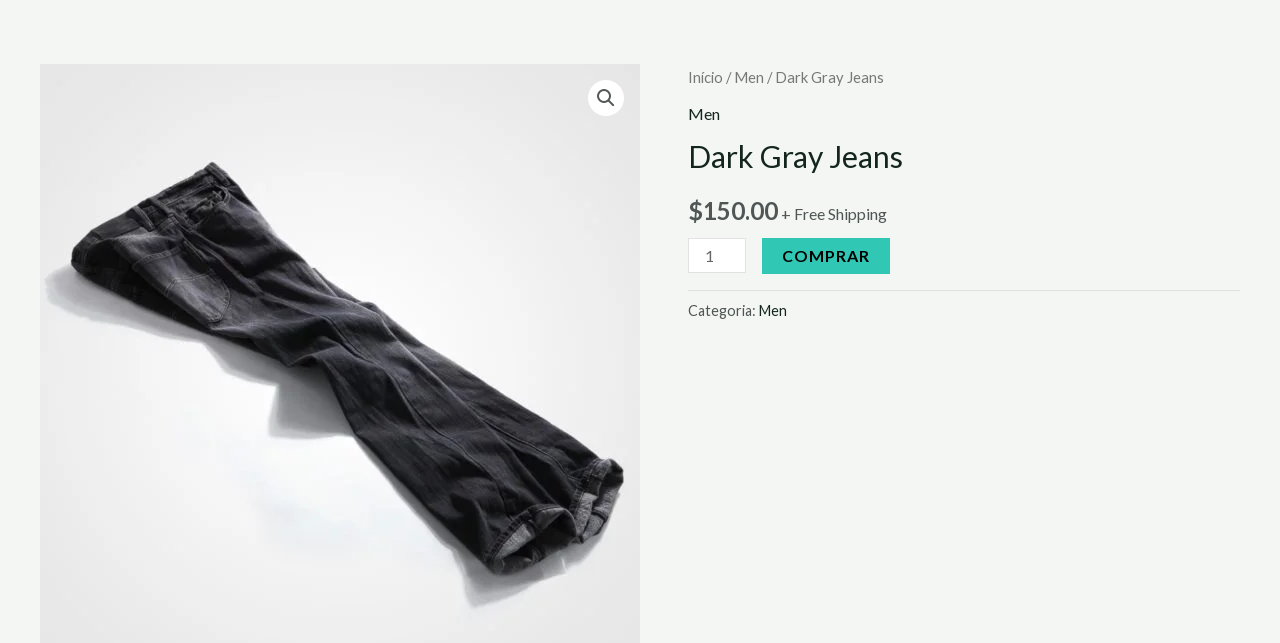

--- FILE ---
content_type: text/css
request_url: https://remaassessoria.com.br/wp-content/uploads/elementor/css/post-4388.css?ver=1707564945
body_size: 637
content:
.elementor-4388 .elementor-element.elementor-element-3461e48{padding:50px 0px 75px 0px;}.elementor-4388 .elementor-element.elementor-element-3e7fe83{padding:0px 0px 20px 0px;}.elementor-4388 .elementor-element.elementor-element-b85c6ef > .elementor-widget-container{padding:0px 0px 0px 0px;}.elementor-4388 .elementor-element.elementor-element-4eff561{columns:1;column-gap:50px;}.elementor-4388 .elementor-element.elementor-element-b0467c8{columns:1;column-gap:50px;}.elementor-4388 .elementor-element.elementor-element-7d1b06a{text-align:center;}.elementor-4388 .elementor-element.elementor-element-31a1ece{text-align:center;}.elementor-4388 .elementor-element.elementor-element-4e7f128 > .elementor-container > .elementor-column > .elementor-widget-wrap{align-content:center;align-items:center;}.elementor-4388 .elementor-element.elementor-element-e1c6b73:not(.elementor-motion-effects-element-type-background) > .elementor-widget-wrap, .elementor-4388 .elementor-element.elementor-element-e1c6b73 > .elementor-widget-wrap > .elementor-motion-effects-container > .elementor-motion-effects-layer{background-image:url("http://remaassessoria.com.br/wp-content/uploads/2017/12/product-about-02.jpg");background-position:center center;background-repeat:no-repeat;background-size:cover;}.elementor-4388 .elementor-element.elementor-element-e1c6b73 > .elementor-element-populated{transition:background 0.3s, border 0.3s, border-radius 0.3s, box-shadow 0.3s;padding:0px 1px 0px 0px;}.elementor-4388 .elementor-element.elementor-element-e1c6b73 > .elementor-element-populated > .elementor-background-overlay{transition:background 0.3s, border-radius 0.3s, opacity 0.3s;}.elementor-4388 .elementor-element.elementor-element-82fed85{--spacer-size:500px;}.elementor-4388 .elementor-element.elementor-element-9a0caff > .elementor-widget-wrap > .elementor-widget:not(.elementor-widget__width-auto):not(.elementor-widget__width-initial):not(:last-child):not(.elementor-absolute){margin-bottom:0px;}.elementor-4388 .elementor-element.elementor-element-9a0caff:not(.elementor-motion-effects-element-type-background) > .elementor-widget-wrap, .elementor-4388 .elementor-element.elementor-element-9a0caff > .elementor-widget-wrap > .elementor-motion-effects-container > .elementor-motion-effects-layer{background-color:var( --e-global-color-astglobalcolor5 );}.elementor-4388 .elementor-element.elementor-element-9a0caff > .elementor-element-populated{transition:background 0.3s, border 0.3s, border-radius 0.3s, box-shadow 0.3s;padding:100px 100px 70px 100px;}.elementor-4388 .elementor-element.elementor-element-9a0caff > .elementor-element-populated > .elementor-background-overlay{transition:background 0.3s, border-radius 0.3s, opacity 0.3s;}.elementor-4388 .elementor-element.elementor-element-6433c8f > .elementor-widget-container{padding:0px 0px 0px 0px;}.elementor-4388 .elementor-element.elementor-element-c912e06{columns:1;column-gap:50px;}.elementor-4388 .elementor-element.elementor-element-a3c6241 > .elementor-widget-container{padding:0px 0px 0px 0px;}.elementor-4388 .elementor-element.elementor-element-b5e29bb{columns:1;column-gap:50px;}.elementor-4388 .elementor-element.elementor-element-205db06 > .elementor-widget-container{padding:0px 0px 0px 0px;}.elementor-4388 .elementor-element.elementor-element-894bb83{columns:1;column-gap:50px;}.elementor-4388 .elementor-element.elementor-element-3e0f092 > .elementor-container > .elementor-column > .elementor-widget-wrap{align-content:center;align-items:center;}.elementor-bc-flex-widget .elementor-4388 .elementor-element.elementor-element-e122e14.elementor-column .elementor-widget-wrap{align-items:center;}.elementor-4388 .elementor-element.elementor-element-e122e14.elementor-column.elementor-element[data-element_type="column"] > .elementor-widget-wrap.elementor-element-populated{align-content:center;align-items:center;}.elementor-4388 .elementor-element.elementor-element-e122e14 > .elementor-widget-wrap > .elementor-widget:not(.elementor-widget__width-auto):not(.elementor-widget__width-initial):not(:last-child):not(.elementor-absolute){margin-bottom:10px;}.elementor-4388 .elementor-element.elementor-element-e122e14:not(.elementor-motion-effects-element-type-background) > .elementor-widget-wrap, .elementor-4388 .elementor-element.elementor-element-e122e14 > .elementor-widget-wrap > .elementor-motion-effects-container > .elementor-motion-effects-layer{background-color:var( --e-global-color-astglobalcolor5 );}.elementor-4388 .elementor-element.elementor-element-e122e14 > .elementor-element-populated{transition:background 0.3s, border 0.3s, border-radius 0.3s, box-shadow 0.3s;padding:100px 100px 70px 100px;}.elementor-4388 .elementor-element.elementor-element-e122e14 > .elementor-element-populated > .elementor-background-overlay{transition:background 0.3s, border-radius 0.3s, opacity 0.3s;}.elementor-4388 .elementor-element.elementor-element-984f739 > .elementor-widget-container{padding:0px 0px 0px 0px;}.elementor-4388 .elementor-element.elementor-element-8ef6bbe{columns:1;column-gap:50px;}.elementor-4388 .elementor-element.elementor-element-656160e:not(.elementor-motion-effects-element-type-background) > .elementor-widget-wrap, .elementor-4388 .elementor-element.elementor-element-656160e > .elementor-widget-wrap > .elementor-motion-effects-container > .elementor-motion-effects-layer{background-image:url("http://remaassessoria.com.br/wp-content/uploads/2017/12/product-about-03.jpg");background-position:center center;background-repeat:no-repeat;background-size:cover;}.elementor-4388 .elementor-element.elementor-element-656160e > .elementor-element-populated{transition:background 0.3s, border 0.3s, border-radius 0.3s, box-shadow 0.3s;padding:0px 0px 0px 1px;}.elementor-4388 .elementor-element.elementor-element-656160e > .elementor-element-populated > .elementor-background-overlay{transition:background 0.3s, border-radius 0.3s, opacity 0.3s;}.elementor-4388 .elementor-element.elementor-element-ed62c20{--spacer-size:500px;}@media(max-width:1024px){.elementor-4388 .elementor-element.elementor-element-3461e48{padding:35px 25px 50px 25px;}.elementor-4388 .elementor-element.elementor-element-82fed85{--spacer-size:400px;}.elementor-4388 .elementor-element.elementor-element-9a0caff > .elementor-element-populated{padding:40px 50px 20px 50px;}.elementor-4388 .elementor-element.elementor-element-e122e14 > .elementor-element-populated{padding:50px 50px 20px 50px;}.elementor-4388 .elementor-element.elementor-element-ed62c20{--spacer-size:400px;}}@media(max-width:767px){.elementor-4388 .elementor-element.elementor-element-e1c6b73 > .elementor-element-populated{padding:0px 0px 0px 0px;}.elementor-4388 .elementor-element.elementor-element-82fed85{--spacer-size:300px;}.elementor-4388 .elementor-element.elementor-element-9a0caff > .elementor-element-populated{padding:35px 35px 10px 35px;}.elementor-4388 .elementor-element.elementor-element-e122e14 > .elementor-element-populated{padding:35px 35px 10px 35px;}.elementor-4388 .elementor-element.elementor-element-656160e > .elementor-element-populated{padding:0px 0px 0px 0px;}.elementor-4388 .elementor-element.elementor-element-ed62c20{--spacer-size:300px;}}@media(min-width:1025px){.elementor-4388 .elementor-element.elementor-element-e1c6b73:not(.elementor-motion-effects-element-type-background) > .elementor-widget-wrap, .elementor-4388 .elementor-element.elementor-element-e1c6b73 > .elementor-widget-wrap > .elementor-motion-effects-container > .elementor-motion-effects-layer{background-attachment:scroll;}.elementor-4388 .elementor-element.elementor-element-656160e:not(.elementor-motion-effects-element-type-background) > .elementor-widget-wrap, .elementor-4388 .elementor-element.elementor-element-656160e > .elementor-widget-wrap > .elementor-motion-effects-container > .elementor-motion-effects-layer{background-attachment:scroll;}}